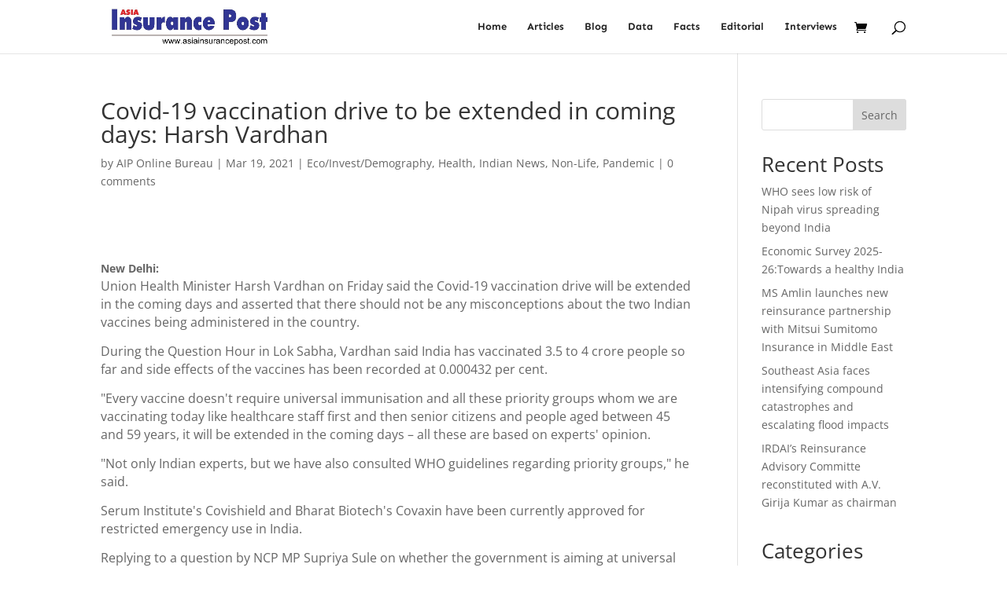

--- FILE ---
content_type: text/css
request_url: https://asiainsurancepost.com/wp-content/et-cache/8862/et-core-unified-tb-41471-deferred-8862.min.css?ver=1755789629
body_size: 516
content:
.et_pb_section_10000.et_pb_section{padding-top:6px;padding-bottom:4px;background-color:RGBA(255,242,0,0.05)!important}.et_pb_row_10000,body #page-container .et-db #et-boc .et-l .et_pb_row_10000.et_pb_row,body.et_pb_pagebuilder_layout.single #page-container #et-boc .et-l .et_pb_row_10000.et_pb_row,body.et_pb_pagebuilder_layout.single.et_full_width_page #page-container #et-boc .et-l .et_pb_row_10000.et_pb_row,.et_pb_row_3,body #page-container .et-db #et-boc .et-l .et_pb_row_3.et_pb_row,body.et_pb_pagebuilder_layout.single #page-container #et-boc .et-l .et_pb_row_3.et_pb_row,body.et_pb_pagebuilder_layout.single.et_full_width_page #page-container #et-boc .et-l .et_pb_row_3.et_pb_row{width:100%}.et_pb_image_10000,.et_pb_image_0{text-align:left;margin-left:0}.et_pb_text_10000,.et_pb_text_4{font-family:'Sen',Helvetica,Arial,Lucida,sans-serif;text-transform:uppercase}.et_pb_section_10001.et_pb_section,.et_pb_section_0.et_pb_section,.et_pb_section_1.et_pb_section{background-color:RGBA(255,242,0,0.05)!important}.et_pb_text_10001,.et_pb_text_0,.et_pb_text_1,.et_pb_text_2,.et_pb_text_5,.et_pb_text_6,.et_pb_text_7,.et_pb_text_8{font-family:'Sen',Helvetica,Arial,Lucida,sans-serif;font-size:17px;border-bottom-width:1px}.et_pb_text_10001 h1,.et_pb_text_6 h1,.et_pb_text_7 h1{color:#0C71C3!important}.et_pb_blog_10000 .et_pb_post .entry-title a,.et_pb_blog_10000 .not-found-title,.et_pb_blog_0 .et_pb_post .entry-title a,.et_pb_blog_0 .not-found-title,.et_pb_blog_1 .et_pb_post .entry-title a,.et_pb_blog_1 .not-found-title,.et_pb_blog_2 .et_pb_post .entry-title a,.et_pb_blog_2 .not-found-title,.et_pb_blog_3 .et_pb_post .entry-title a,.et_pb_blog_3 .not-found-title,.et_pb_blog_4 .et_pb_post .entry-title a,.et_pb_blog_4 .not-found-title,.et_pb_blog_5 .et_pb_post .entry-title a,.et_pb_blog_5 .not-found-title,.et_pb_blog_6 .et_pb_post .entry-title a,.et_pb_blog_6 .not-found-title{font-family:'Sen',Helvetica,Arial,Lucida,sans-serif!important;color:#000000!important}.et_pb_blog_10000 .et_pb_post .entry-title,.et_pb_blog_10000 .not-found-title,.et_pb_blog_0 .et_pb_post .entry-title,.et_pb_blog_0 .not-found-title,.et_pb_blog_1 .et_pb_post .entry-title,.et_pb_blog_1 .not-found-title,.et_pb_blog_2 .et_pb_post .entry-title,.et_pb_blog_2 .not-found-title{font-size:21px!important}.et_pb_blog_10000 .et_pb_post .post-content,.et_pb_blog_10000.et_pb_bg_layout_light .et_pb_post .post-content p,.et_pb_blog_10000.et_pb_bg_layout_dark .et_pb_post .post-content p,.et_pb_blog_0 .et_pb_post .post-content,.et_pb_blog_0.et_pb_bg_layout_light .et_pb_post .post-content p,.et_pb_blog_0.et_pb_bg_layout_dark .et_pb_post .post-content p,.et_pb_blog_1 .et_pb_post .post-content,.et_pb_blog_1.et_pb_bg_layout_light .et_pb_post .post-content p,.et_pb_blog_1.et_pb_bg_layout_dark .et_pb_post .post-content p,.et_pb_blog_2 .et_pb_post .post-content,.et_pb_blog_2.et_pb_bg_layout_light .et_pb_post .post-content p,.et_pb_blog_2.et_pb_bg_layout_dark .et_pb_post .post-content p,.et_pb_blog_3 .et_pb_post .post-content,.et_pb_blog_3.et_pb_bg_layout_light .et_pb_post .post-content p,.et_pb_blog_3.et_pb_bg_layout_dark .et_pb_post .post-content p,.et_pb_blog_4 .et_pb_post .post-content,.et_pb_blog_4.et_pb_bg_layout_light .et_pb_post .post-content p,.et_pb_blog_4.et_pb_bg_layout_dark .et_pb_post .post-content p,.et_pb_blog_5 .et_pb_post .post-content,.et_pb_blog_5.et_pb_bg_layout_light .et_pb_post .post-content p,.et_pb_blog_5.et_pb_bg_layout_dark .et_pb_post .post-content p,.et_pb_blog_6 .et_pb_post .post-content,.et_pb_blog_6.et_pb_bg_layout_light .et_pb_post .post-content p,.et_pb_blog_6.et_pb_bg_layout_dark .et_pb_post .post-content p,.et_pb_blog_7 .et_pb_post .post-content,.et_pb_blog_7.et_pb_bg_layout_light .et_pb_post .post-content p,.et_pb_blog_7.et_pb_bg_layout_dark .et_pb_post .post-content p{font-family:'Sen',Helvetica,Arial,Lucida,sans-serif}.et_pb_blog_10000 .et_pb_post .post-meta,.et_pb_blog_10000 .et_pb_post .post-meta a,#left-area .et_pb_blog_10000 .et_pb_post .post-meta,#left-area .et_pb_blog_10000 .et_pb_post .post-meta a,.et_pb_blog_0 .et_pb_post .post-meta,.et_pb_blog_0 .et_pb_post .post-meta a,#left-area .et_pb_blog_0 .et_pb_post .post-meta,#left-area .et_pb_blog_0 .et_pb_post .post-meta a,.et_pb_blog_1 .et_pb_post .post-meta,.et_pb_blog_1 .et_pb_post .post-meta a,#left-area .et_pb_blog_1 .et_pb_post .post-meta,#left-area .et_pb_blog_1 .et_pb_post .post-meta a,.et_pb_blog_2 .et_pb_post .post-meta,.et_pb_blog_2 .et_pb_post .post-meta a,#left-area .et_pb_blog_2 .et_pb_post .post-meta,#left-area .et_pb_blog_2 .et_pb_post .post-meta a,.et_pb_blog_4 .et_pb_post .post-meta,.et_pb_blog_4 .et_pb_post .post-meta a,#left-area .et_pb_blog_4 .et_pb_post .post-meta,#left-area .et_pb_blog_4 .et_pb_post .post-meta a,.et_pb_blog_5 .et_pb_post .post-meta,.et_pb_blog_5 .et_pb_post .post-meta a,#left-area .et_pb_blog_5 .et_pb_post .post-meta,#left-area .et_pb_blog_5 .et_pb_post .post-meta a{font-family:'Sen',Helvetica,Arial,Lucida,sans-serif;color:#E02B20!important}.et_pb_text_0 h1{color:#E02B20!important}.et_pb_text_1 h1{color:#E09900!important}.et_pb_text_2 h1,.et_pb_text_3.et_pb_text{color:#8300E9!important}.et_pb_row_0{border-top-color:rgba(0,0,0,0.34)}.et_pb_text_3{font-size:35px}.et_pb_row_1{border-bottom-color:rgba(0,0,0,0.34)}.et_pb_text_5 h1,.et_pb_text_8 h1{color:#000000!important;text-align:center}.et_pb_blog_3 .et_pb_post .entry-title,.et_pb_blog_3 .not-found-title,.et_pb_blog_6 .et_pb_post .entry-title,.et_pb_blog_6 .not-found-title,.et_pb_blog_7 .et_pb_post .entry-title,.et_pb_blog_7 .not-found-title{font-size:18px!important;line-height:1.2em!important}.et_pb_blog_3 .et_pb_post .post-meta,.et_pb_blog_3 .et_pb_post .post-meta a,#left-area .et_pb_blog_3 .et_pb_post .post-meta,#left-area .et_pb_blog_3 .et_pb_post .post-meta a,.et_pb_blog_6 .et_pb_post .post-meta,.et_pb_blog_6 .et_pb_post .post-meta a,#left-area .et_pb_blog_6 .et_pb_post .post-meta,#left-area .et_pb_blog_6 .et_pb_post .post-meta a,.et_pb_blog_7 .et_pb_post .post-meta,.et_pb_blog_7 .et_pb_post .post-meta a,#left-area .et_pb_blog_7 .et_pb_post .post-meta,#left-area .et_pb_blog_7 .et_pb_post .post-meta a{font-family:'Sen',Helvetica,Arial,Lucida,sans-serif;font-size:12px;color:#E02B20!important}.et_pb_blog_4 .et_pb_post .entry-title,.et_pb_blog_4 .not-found-title,.et_pb_blog_5 .et_pb_post .entry-title,.et_pb_blog_5 .not-found-title{font-size:17px!important}.et_pb_blog_6 .et_pb_post .entry-featured-image-url,.et_pb_blog_6 .et_pb_post .et_pb_slides,.et_pb_blog_6 .et_pb_post .et_pb_video_overlay{border-radius:69px 69px 69px 69px;overflow:hidden}.et_pb_section_2.et_pb_section{padding-top:2px;padding-bottom:2px;background-color:#000000!important}.et_pb_text_9.et_pb_text{color:#FFFFFF!important}.et_pb_text_9{font-family:'Sen',Helvetica,Arial,Lucida,sans-serif;font-weight:700;font-size:39px;padding-top:17px!important;padding-bottom:17px!important}.et_pb_blog_7 .et_pb_post .entry-title a,.et_pb_blog_7 .not-found-title{font-family:'Sen',Helvetica,Arial,Lucida,sans-serif!important;color:#FFFFFF!important}@media only screen and (max-width:980px){.et_pb_image_10000 .et_pb_image_wrap img,.et_pb_image_0 .et_pb_image_wrap img{width:auto}.et_pb_text_10001,.et_pb_text_0,.et_pb_text_1,.et_pb_text_2,.et_pb_text_5,.et_pb_text_6,.et_pb_text_7,.et_pb_text_8{border-bottom-width:1px}.et_pb_row_0{border-top-color:rgba(0,0,0,0.34)}.et_pb_row_1{border-bottom-color:rgba(0,0,0,0.34)}}@media only screen and (max-width:767px){.et_pb_image_10000 .et_pb_image_wrap img,.et_pb_image_0 .et_pb_image_wrap img{width:auto}.et_pb_text_10001,.et_pb_text_0,.et_pb_text_1,.et_pb_text_2,.et_pb_text_5,.et_pb_text_6,.et_pb_text_7,.et_pb_text_8{border-bottom-width:1px}.et_pb_row_0{border-top-color:rgba(0,0,0,0.34)}.et_pb_row_1{border-bottom-color:rgba(0,0,0,0.34)}}